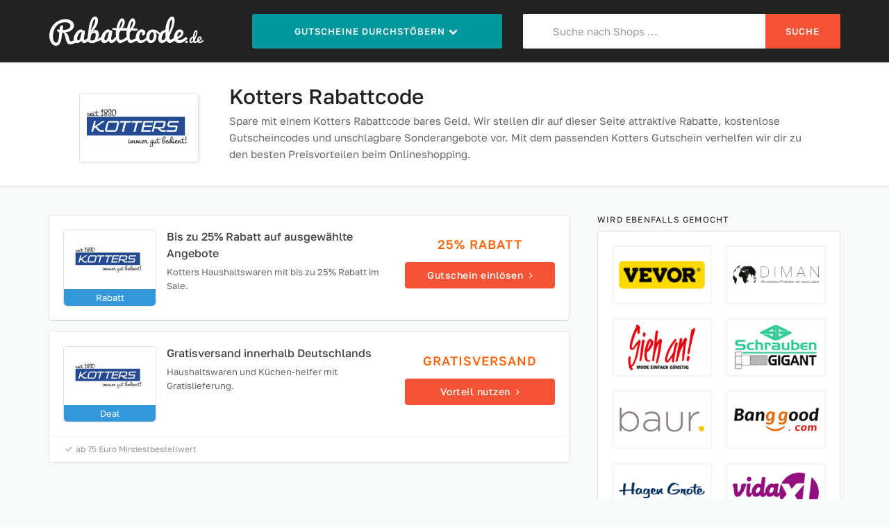

--- FILE ---
content_type: text/html; charset=UTF-8
request_url: https://www.rabattcode.de/kotters-gutschein/
body_size: 4556
content:
<!DOCTYPE html>
<html lang="de">
<head>
	<meta charset="UTF-8">
	<meta name="viewport" content="width=device-width, initial-scale=1">
	<title>Kotters Rabattcode » 25% Gutschein</title>
	<meta name="description" content="Kotters Rabattcode ♥ Gutschein für 25% Rabatt ♥ Aktuelle Gutscheincodes, Rabattcodes und Kotters Gutscheine ♥ Rabatte sind unsere Leidenschaft!">
	<link rel="canonical" href="https://www.rabattcode.de/kotters-gutschein/">    <meta name="robots" content="index, follow">
	    <meta itemprop="image" content="https://www.rabattcode.de/img/logo/kotters.png">
	<meta property="og:type" content="website">
	<meta property="og:site_name" content="Rabattcode.de">
	<meta property="og:image" content="https://www.rabattcode.de/img/logo/kotters.png">
    <meta property="og:title" content="Kotters Rabattcode » 25% Gutschein">
	<meta property="og:description" content="Kotters Rabattcode ♥ Gutschein für 25% Rabatt ♥ Aktuelle Gutscheincodes, Rabattcodes und Kotters Gutscheine ♥ Rabatte sind unsere Leidenschaft!">
		<link rel="stylesheet" href="/min/g=css&231028">
	<link rel="icon" type="image/png" href="/img/icons/16x16.png" sizes="16x16">
	<link rel="icon" type="image/png" href="/img/icons/32x32.png" sizes="32x32">
	<link rel="icon" type="image/png" href="/img/icons/96x96.png" sizes="96x96">
	<link rel="icon" type="image/png" href="/img/icons/192x192.png" sizes="192x192">
	<link rel="apple-touch-icon" href="/img/icons/apple-touch-icon.png" sizes="180x180">
	<link rel="shortcut icon" type="image/x-icon" href="/favicon.ico">
</head>
<body itemscope itemtype="https://schema.org/WebPage">
<header>
	<div class="site-header">
		<div class="container">
			<div class="row">
				<div class="col-xs-12 col-sm-5 col-md-3 logo">
					<a href="/">
						<img src="/img/logo.png" alt="Rabattcode.de" width="225" height="50">
					</a>
				</div>

				<div class="col-xs-12 col-sm-7 col-md-4">
					<ul class="menu">
						<li class="btn menu-browse">Gutscheine durchstöbern <i class="fa fa-chevron-down fa-fw"></i>
							<ul>
								<li><a href="/top-gutscheine/"><i class="fa fa-bar-chart"></i> Top Gutscheine</a></li>
								<li><a href="/neue-gutscheine/"><i class="fa fa-bullhorn"></i> Neue Gutscheine</a></li>
								<li><a href="/gutscheine-a-bis-z/"><i class="fa fa-list"></i> Alle Shops von A-Z</a></li>
								<li><a href="/kategorien/"><i class="fa fa-book"></i> In Kategorien stöbern</a></li>
							</ul>
						</li>
					</ul>
				</div>

				<div class="col-xs-12 col-md-5 hidden-xs">
					<form id="header-search" method="post">
						<div class="input-group">
							<i class="fa fa-search"></i>
							<input class="form-control" id="voucher-search" placeholder="Suche nach Shops ..." type="text" name="suchbegriff" autocomplete="off">
							<span class="input-group-btn">
									<button class="btn btn-header" type="submit">Suche</button>
							</span>

						</div>
					</form>
				</div>
			</div>
		</div>
	</div>
</header>


<script type="application/ld+json">
	{
		"@context": "https://schema.org",
		"@type": "Store",
		"name": "Kotters",
		"url": "https://www.rabattcode.de/kotters-gutschein/",
		"image": "https://www.rabattcode.de/img/logo/kotters.png" 	}

</script>

<div class="site-content pt0" id="merchantinfo" data-merchantid="6940">
    <section class="page-content single-store-header content-header">
        <div class="container">
                <div class="content-inner">
                    <div class="inner-content clearfix">
                        <div class="header-thumb">
                            <div class="header-store-thumb"><img src="/img/logo/kotters.png" fetchpriority="high" alt="Kotters Rabattcode"></div>
                        </div>
                        <div class="header-content merchant-content">
                            <h1 itemprop="name">Kotters Rabattcode</h1>
                            <p>Spare mit einem Kotters Rabattcode bares Geld. Wir stellen dir auf dieser Seite attraktive Rabatte, kostenlose Gutscheincodes und unschlagbare Sonderangebote vor. Mit dem passenden Kotters Gutschein verhelfen wir dir zu den besten Preisvorteilen beim Onlineshopping.</p>
                        </div>
                    </div>
                </div>
        </div>
    </section>
</div>

<div class="container">
    <div class="row">
        <div class="col-md-8">
            <div class="content-area">
                <div class="store-listings" data-page="Merchant | Kotters">
					<div class="voucher-item" data-id="50260" data-click="gutschein-50260/">
    <div class="row">
        <div class="col-xs-12 col-sm-8">
            <div class="row">
            <div class="col-xs-4 col-sm-4">
            <div class="store-thumb">
                <img src="/img/logo/kotters.png" width="170" height="98"
                     alt="Kotters Rabattcode">
                <div class="type-blue">Rabatt</div>
            </div>
            </div>
            <div class="col-xs-8 col-sm-8 latest-coupon">
                <h3 class="coupon-title">Bis zu 25% Rabatt auf ausgewählte Angebote</h3>
                <div class="coupon-des">Kotters Haushaltswaren mit bis zu 25% Rabatt im Sale.</div>
            </div>
            </div>
        </div>
        <div class="col-xs-12 col-sm-4 coupon-detail">
            <p class="hidden-xs">25% Rabatt</p>
            <div class="coupon-button">Gutschein einlösen <i class="fa fa-angle-right"></i></div>
        </div>
        <div class="col-xs-12">
            <div class="voucher-footer empty">
                            </div>
        </div>
    </div>
    </div><div class="voucher-item" data-id="50261" data-click="gutschein-50261/">
    <div class="row">
        <div class="col-xs-12 col-sm-8">
            <div class="row">
            <div class="col-xs-4 col-sm-4">
            <div class="store-thumb">
                <img src="/img/logo/kotters.png" width="170" height="98"
                     alt="Kotters Rabattcode">
                <div class="type-blue">Deal</div>
            </div>
            </div>
            <div class="col-xs-8 col-sm-8 latest-coupon">
                <h3 class="coupon-title">Gratisversand innerhalb Deutschlands</h3>
                <div class="coupon-des">Haushaltswaren und Küchen-helfer mit Gratislieferung.</div>
            </div>
            </div>
        </div>
        <div class="col-xs-12 col-sm-4 coupon-detail">
            <p class="hidden-xs">Gratisversand</p>
            <div class="coupon-button">Vorteil nutzen <i class="fa fa-angle-right"></i></div>
        </div>
        <div class="col-xs-12">
            <div class="voucher-footer">
                                <ul class="clearfix">
					<li><span><i class="fa fa-check fa-fw"></i> ab 75 Euro Mindestbestellwert</span></li>                </ul>
                    </div>
        </div>
    </div>
    </div>

                    <h2 class="section-heading coupon-status-heading">Diese Gutscheine sind einen Blick wert</h2><div class="voucher-item" data-id="65520" data-click="gutschein-65520/">
    <div class="row">
        <div class="col-xs-12 col-sm-8">
            <div class="row">
            <div class="col-xs-4 col-sm-4">
            <div class="store-thumb">
                <img src="/img/logo/manomano.png" width="170" height="98"
                     alt="ManoMano Rabattcode">
                <div class="type-orange">Rabattcode</div>
            </div>
            </div>
            <div class="col-xs-8 col-sm-8 latest-coupon">
                <h3 class="coupon-title">Gutschein für 200 Euro Rabatt  für Businesskunden </h3>
                <div class="coupon-des">Gutschein für 200 Euro Rabatt auf Alles bei ManoMano.</div>
            </div>
            </div>
        </div>
        <div class="col-xs-12 col-sm-4 coupon-detail">
            <p class="hidden-xs">200 &euro; Gutschein</p>
            <div class="coupon-button">Gutschein einlösen <i class="fa fa-angle-right"></i></div>
        </div>
        <div class="col-xs-12">
            <div class="voucher-footer">
                                <ul class="clearfix">
					<li><span><i class="fa fa-angle-right fa-fw"></i> <a href="/manomano-gutschein/">ManoMano Gutscheine</a></span></li>                    <li>
                        <span><i class="fa fa-clock-o fa-fw"></i> Gültig bis 30.11.2025</span>
                    </li>
            <li><span><i class="fa fa-check fa-fw"></i> ab 2500 Euro Mindestbestellwert</span></li>                </ul>
                    </div>
        </div>
    </div>
    </div><div class="voucher-item" data-id="62050" data-click="gutschein-62050/">
    <div class="row">
        <div class="col-xs-12 col-sm-8">
            <div class="row">
            <div class="col-xs-4 col-sm-4">
            <div class="store-thumb">
                <img src="/img/logo/galaxus.png" width="170" height="98"
                     alt="Galaxus Rabattcode">
                <div class="type-blue">Deal</div>
            </div>
            </div>
            <div class="col-xs-8 col-sm-8 latest-coupon">
                <h3 class="coupon-title">Gutschein für 10 Euro Rabatt</h3>
                <div class="coupon-des">Technik, Haushalt, Büro und mehr. 10 Euro Rabatt auf Alles.</div>
            </div>
            </div>
        </div>
        <div class="col-xs-12 col-sm-4 coupon-detail">
            <p class="hidden-xs">10 &euro; Gutschein</p>
            <div class="coupon-button">Gutschein einlösen <i class="fa fa-angle-right"></i></div>
        </div>
        <div class="col-xs-12">
            <div class="voucher-footer">
                                <ul class="clearfix">
					<li><span><i class="fa fa-angle-right fa-fw"></i> <a href="/galaxus-gutschein/">Galaxus Gutscheine</a></span></li>                </ul>
                    </div>
        </div>
    </div>
    </div><div class="voucher-item" data-id="60332" data-click="gutschein-60332/">
    <div class="row">
        <div class="col-xs-12 col-sm-8">
            <div class="row">
            <div class="col-xs-4 col-sm-4">
            <div class="store-thumb">
                <img src="/img/logo/voghion.png" width="170" height="98"
                     alt="Voghion Rabattcode">
                <div class="type-orange">Rabattcode</div>
            </div>
            </div>
            <div class="col-xs-8 col-sm-8 latest-coupon">
                <h3 class="coupon-title">Gutschein für 13% Rabatt</h3>
                <div class="coupon-des">Gutschein für 13% Rabatt auf Millionen von Produkten.</div>
            </div>
            </div>
        </div>
        <div class="col-xs-12 col-sm-4 coupon-detail">
            <p class="hidden-xs">13% Gutschein</p>
            <div class="coupon-button">Gutschein einlösen <i class="fa fa-angle-right"></i></div>
        </div>
        <div class="col-xs-12">
            <div class="voucher-footer">
                                <ul class="clearfix">
					<li><span><i class="fa fa-angle-right fa-fw"></i> <a href="/voghion-gutschein/">Voghion Gutscheine</a></span></li>                </ul>
                    </div>
        </div>
    </div>
    </div><div class="voucher-item" data-id="67087" data-click="gutschein-67087/">
    <div class="row">
        <div class="col-xs-12 col-sm-8">
            <div class="row">
            <div class="col-xs-4 col-sm-4">
            <div class="store-thumb">
                <img src="/img/logo/atalanda.png" width="170" height="98"
                     alt="atalanda Rabattcode">
                <div class="type-blue">Rabatt</div>
            </div>
            </div>
            <div class="col-xs-8 col-sm-8 latest-coupon">
                <h3 class="coupon-title">Bis zu 50% Rabatt auf Angebote im Sale</h3>
                <div class="coupon-des">Bis zu 50% Rabatt auf Deals aus allen Sortimenten.</div>
            </div>
            </div>
        </div>
        <div class="col-xs-12 col-sm-4 coupon-detail">
            <p class="hidden-xs">50% Rabatt</p>
            <div class="coupon-button">Gutschein einlösen <i class="fa fa-angle-right"></i></div>
        </div>
        <div class="col-xs-12">
            <div class="voucher-footer">
                                <ul class="clearfix">
					<li><span><i class="fa fa-angle-right fa-fw"></i> <a href="/atalanda-gutschein/">atalanda Gutscheine</a></span></li>                </ul>
                    </div>
        </div>
    </div>
    </div><div class="voucher-item" data-id="37756" data-click="gutschein-37756/">
    <div class="row">
        <div class="col-xs-12 col-sm-8">
            <div class="row">
            <div class="col-xs-4 col-sm-4">
            <div class="store-thumb">
                <img src="/img/logo/toom.png" width="170" height="98"
                     alt="toom Rabattcode">
                <div class="type-blue">Rabatt</div>
            </div>
            </div>
            <div class="col-xs-8 col-sm-8 latest-coupon">
                <h3 class="coupon-title">Gutschein für 10% Rabatt</h3>
                <div class="coupon-des">Gutschein für 10% Rabatt im toom Onlineshop einlösen.</div>
            </div>
            </div>
        </div>
        <div class="col-xs-12 col-sm-4 coupon-detail">
            <p class="hidden-xs">10% Rabatt</p>
            <div class="coupon-button">Gutschein einlösen <i class="fa fa-angle-right"></i></div>
        </div>
        <div class="col-xs-12">
            <div class="voucher-footer">
                                <ul class="clearfix">
					<li><span><i class="fa fa-angle-right fa-fw"></i> <a href="/toom-gutschein/">toom Gutscheine</a></span></li>                </ul>
                    </div>
        </div>
    </div>
    </div><div class="voucher-item" data-id="63942" data-click="gutschein-63942/">
    <div class="row">
        <div class="col-xs-12 col-sm-8">
            <div class="row">
            <div class="col-xs-4 col-sm-4">
            <div class="store-thumb">
                <img src="/img/logo/hygi.png" width="170" height="98"
                     alt="hygi Rabattcode">
                <div class="type-blue">Rabatt</div>
            </div>
            </div>
            <div class="col-xs-8 col-sm-8 latest-coupon">
                <h3 class="coupon-title">Gutschein für 15% Rabatt auf Alles</h3>
                <div class="coupon-des">Reinigungsmittel, Hygiene und mehr mit 15% Rabattcode.</div>
            </div>
            </div>
        </div>
        <div class="col-xs-12 col-sm-4 coupon-detail">
            <p class="hidden-xs">15% Rabatt</p>
            <div class="coupon-button">Gutschein einlösen <i class="fa fa-angle-right"></i></div>
        </div>
        <div class="col-xs-12">
            <div class="voucher-footer">
                                <ul class="clearfix">
					<li><span><i class="fa fa-angle-right fa-fw"></i> <a href="/hygi-gutschein/">hygi Gutscheine</a></span></li>                </ul>
                    </div>
        </div>
    </div>
    </div><div class="voucher-item" data-id="11896" data-click="gutschein-11896/">
    <div class="row">
        <div class="col-xs-12 col-sm-8">
            <div class="row">
            <div class="col-xs-4 col-sm-4">
            <div class="store-thumb">
                <img src="/img/logo/tchibo.png" width="170" height="98"
                     alt="Tchibo Rabattcode">
                <div class="type-blue">Rabatt</div>
            </div>
            </div>
            <div class="col-xs-8 col-sm-8 latest-coupon">
                <h3 class="coupon-title">Gutschein für 10% Rabatt</h3>
                <div class="coupon-des">Gutschein für 10% Rabatt. Jede Woche eine neue Welt.</div>
            </div>
            </div>
        </div>
        <div class="col-xs-12 col-sm-4 coupon-detail">
            <p class="hidden-xs">10% Rabatt</p>
            <div class="coupon-button">Gutschein einlösen <i class="fa fa-angle-right"></i></div>
        </div>
        <div class="col-xs-12">
            <div class="voucher-footer">
                                <ul class="clearfix">
					<li><span><i class="fa fa-angle-right fa-fw"></i> <a href="/tchibo-gutschein/">Tchibo Gutscheine</a></span></li>                </ul>
                    </div>
        </div>
    </div>
    </div><div class="voucher-item" data-id="67257" data-click="gutschein-67257/">
    <div class="row">
        <div class="col-xs-12 col-sm-8">
            <div class="row">
            <div class="col-xs-4 col-sm-4">
            <div class="store-thumb">
                <img src="/img/logo/selfio.png" width="170" height="98"
                     alt="Selfio Rabattcode">
                <div class="type-blue">Deal</div>
            </div>
            </div>
            <div class="col-xs-8 col-sm-8 latest-coupon">
                <h3 class="coupon-title">Gutschein für 10 Euro Rabatt</h3>
                <div class="coupon-des">Gutscheincode für 10 Euro Rabatt auf Alles für Heimwerker.</div>
            </div>
            </div>
        </div>
        <div class="col-xs-12 col-sm-4 coupon-detail">
            <p class="hidden-xs">10 &euro; Gutschein</p>
            <div class="coupon-button">Gutschein einlösen <i class="fa fa-angle-right"></i></div>
        </div>
        <div class="col-xs-12">
            <div class="voucher-footer">
                                <ul class="clearfix">
					<li><span><i class="fa fa-angle-right fa-fw"></i> <a href="/selfio-gutschein/">Selfio Gutscheine</a></span></li>                </ul>
                    </div>
        </div>
    </div>
    </div>                </div>
            </div>
        </div>

        <div class="widget-area col-md-4">
            
            <aside class="widget widget_popular_stores">
                <h4 class="widget-title">Wird ebenfalls gemocht</h4>

                <div class="widget-content shadow-box">
                    <div class="row">
	                                                <div class="col-xs-6 col-sm-3 col-md-6">
                                <div class="store-thumb">
                                    <a href="/vevor-gutschein/">
                                        <img src="/img/logo/vevor.png" width="170" height="98"
                                             alt="VEVOR Rabattcode">
                                    </a>
                                </div>
                            </div>
				                                    <div class="col-xs-6 col-sm-3 col-md-6">
                                <div class="store-thumb">
                                    <a href="/diman-gutschein/">
                                        <img src="/img/logo/diman.png" width="170" height="98"
                                             alt="Diman Rabattcode">
                                    </a>
                                </div>
                            </div>
				                                    <div class="col-xs-6 col-sm-3 col-md-6">
                                <div class="store-thumb">
                                    <a href="/sieh-an-gutschein/">
                                        <img src="/img/logo/sieh-an.png" width="170" height="98"
                                             alt="Sieh An Rabattcode">
                                    </a>
                                </div>
                            </div>
				                                    <div class="col-xs-6 col-sm-3 col-md-6">
                                <div class="store-thumb">
                                    <a href="/schraubengigant-gutschein/">
                                        <img src="/img/logo/schraubengigant.png" width="170" height="98"
                                             alt="SchraubenGigant Rabattcode">
                                    </a>
                                </div>
                            </div>
				                                    <div class="col-xs-6 col-sm-3 col-md-6">
                                <div class="store-thumb">
                                    <a href="/baur-gutschein/">
                                        <img src="/img/logo/baur.png" width="170" height="98"
                                             alt="BAUR Rabattcode">
                                    </a>
                                </div>
                            </div>
				                                    <div class="col-xs-6 col-sm-3 col-md-6">
                                <div class="store-thumb">
                                    <a href="/banggood-gutschein/">
                                        <img src="/img/logo/banggood.png" width="170" height="98"
                                             alt="Banggood Rabattcode">
                                    </a>
                                </div>
                            </div>
				                                    <div class="col-xs-6 col-sm-3 col-md-6">
                                <div class="store-thumb">
                                    <a href="/hagen-grote-gutschein/">
                                        <img src="/img/logo/hagen-grote.png" width="170" height="98"
                                             alt="Hagen Grote Rabattcode">
                                    </a>
                                </div>
                            </div>
				                                    <div class="col-xs-6 col-sm-3 col-md-6">
                                <div class="store-thumb">
                                    <a href="/vidaxl-gutschein/">
                                        <img src="/img/logo/vidaxl.png" width="170" height="98"
                                             alt="vidaXL Rabattcode">
                                    </a>
                                </div>
                            </div>
				                                    <div class="col-xs-6 col-sm-3 col-md-6">
                                <div class="store-thumb">
                                    <a href="/mediashop-gutschein/">
                                        <img src="/img/logo/mediashop.png" width="170" height="98"
                                             alt="Mediashop Rabattcode">
                                    </a>
                                </div>
                            </div>
				                                    <div class="col-xs-6 col-sm-3 col-md-6">
                                <div class="store-thumb">
                                    <a href="/memolife-gutschein/">
                                        <img src="/img/logo/memolife.png" width="170" height="98"
                                             alt="memolife Rabattcode">
                                    </a>
                                </div>
                            </div>
				                            </div>
                </div>
            </aside>

            <aside class="widget widget_tags">
                <h4 class="widget-title">Ähnliche Shops</h4>

                <div class="widget-content shadow-box">
				                                    <a href="/onbest-gutschein/">
                                ONBEST Shop                            </a>
				                                    <a href="/ecd-germany-gutschein/">
                                ECD Germany                            </a>
				                                    <a href="/costway-gutschein/">
                                Costway                            </a>
				                                    <a href="/raiffeisenbaumarkt24-gutschein/">
                                Raiffeisen Baumarkt24                            </a>
				                                    <a href="/zavvi-gutschein/">
                                Zavvi                            </a>
				                                    <a href="/restposten-de-gutschein/">
                                restposten.de                            </a>
				                                    <a href="/contor-design-gutschein/">
                                Contor Design                            </a>
				                                    <a href="/1-2-3-tv-gutschein/">
                                123.live                            </a>
				                                    <a href="/bleywaren-gutschein/">
                                Bleywaren                            </a>
				                                    <a href="/posten-boerse-gutschein/">
                                Posten-Börse                            </a>
				                                    <a href="/jawoll-gutschein/">
                                Jawoll                            </a>
				                                    <a href="/paul-schrader-gutschein/">
                                Paul Schrader                            </a>
				                                    </div>

            </aside>

        </div>
    </div>

</div>

    <section class="page-content single-store-header content-footer mt50">
        <div class="container">
        <div class="content-inner">
            <div class="inner-content clearfix">
                <div class="header-thumb">
                    <div class="header-store-thumb">
                        <img src="/img/logo/kotters.png" width="170" height="98"
                             alt="Kotters Rabattcode">
                    </div>
                    <div class="ratingBox"><span class="star-rate"><span
                                    style="width: 0px"></span></span></div>
					
                </div>
                <div class="header-content merchant-content">
                    <h2 class="merchant-bottom">Kotters Rabattcode und Gutscheine</h2>

                    <p>Du möchtest bei Kotters nicht mehr zahlen als notwendig? Dann bist du hier genau richtig. Denn die meisten Shops gewähren regelmäßig Nachlässe auf ihre Produkte - auf die man beim Einkauf aber eher zufällig stößt. Wir geben dir eine tägliche Übersicht über die neuesten Kotters Gutscheine, mit deren Hilfe du so richtig Geld sparen kannst. Wenn du den passenden Rabatt oder einen interessanten Rabattcode für Kotters gefunden hast, kannst du das Angebot sofort anklicken. Du wirst dann auf die Seite des Anbieters weitergeleitet oder bekommst den Code angezeigt. </p><p> Unsere Gutscheinseite für Rabattcodes bündelt Sonderangebote, Deals und Aktionen beliebter Online-Händler und Marken. In unserer Kategorie <a href="https://www.rabattcode.de/versandhaeuser-gutscheine/">Versandhäuser</a> findest du viele weitere Anbieter mit einem vergleichbaren Angebot und einzigartigen Rabatten. Nehme Gutscheine wie eine kostenlose Lieferung oder einen prozentualen Rabatt in Anspruch und hole mit einem Gutscheincode das maximale Sparpotential bei deiner Kotters Bestellung heraus. Mache uns zu deinem perfekten Shoppingbegleiter!</p>

	                
					
                </div>
            </div>
        </div>
        </div>
    </section>

<footer class="site-footer">
	<div class="container">
		<div class="row">
			<div class="col-md-4">
				<aside class="widget">
					<div class="widget_content">
						<h4>Rabattcode.de</h4>
						<p>Mit Rabattcode.de sparst du beim Online-Shopping. Bei uns findest du aktuelle
							Gutscheine mit Rabattcode für tausende Online-Shops. Sichere dir hohe Rabatte
							bei deinem Einkauf im Netz.</p>
					</div>
				</aside>
			</div>
			<div class="col-md-4">
				<aside class="widget">
					<div class="widget_content">
						<h4>Mehr zum Thema Gutscheine</h4>
						<p>Immer auf der Suche nach den aktuellsten Gutscheinen, Rabattcodes, Gutscheincodes und
							Rabatten? Dann schaue am Besten täglich bei uns vorbei - unser Angebot ist für dich immer gratis!</p>
					</div>
				</aside>
			</div>
			<div class="col-md-4">
				<aside class="widget widget_nav_menu">
					<h4>Erfahrungen</h4>
					<div class="widget_content">
						<ul>
							<li><a href="/gutscheine-einloesen/">Gutschein einlösen</a></li>
							<li><a href="/datenschutz/">Datenschutz</a></li>
							<li><a href="/kontakt/">Kontakt</a></li>
							<li><a href="/impressum/">Impressum</a></li>
						</ul>
					</div>
				</aside>
			</div>
		</div>
		<div class="footer-copy">
			<p class="pinline hidden-xs">&copy; 2025 &nbsp; &nbsp; ♥</p><ol class="breadcrumb" itemtype="https://schema.org/BreadcrumbList" itemscope>
                    <li itemprop="itemListElement" itemscope itemtype="https://schema.org/ListItem">
						<a itemprop="item" href="https://www.rabattcode.de">
							<span itemprop="name">Rabattcode.de</span>
						</a><meta itemprop="position" content="1" /></li>
				<li itemprop="itemListElement" itemscope itemtype="https://schema.org/ListItem">
						<span class="fa fa-angle-right fa-fw"></span>
						<a itemprop="item" href="https://www.rabattcode.de/versandhaeuser-gutscheine/">
							<span itemprop="name">Versandhäuser</span>
                </a><meta itemprop="position" content="2" /></li>
				<li itemprop="itemListElement" itemscope itemtype="https://schema.org/ListItem">
						<span class="fa fa-angle-right fa-fw"></span>
						<a itemprop="item" href="https://www.rabattcode.de/kotters-gutschein/">
							<span itemprop="name">Kotters Gutschein</span>
                </a><meta itemprop="position" content="3" /></li></ol>		</div>
	</div>
</footer>


<script src="/min/g=js&231028" async></script>

</body>
</html>

--- FILE ---
content_type: text/css; charset=utf-8
request_url: https://www.rabattcode.de/min/g=css&231028
body_size: 7890
content:
@font-face{font-display:swap;font-family:'Golos Text';font-style:normal;font-weight:400;src:url('/assets/fonts/golos-text-v3-latin-regular.eot');src:url('/assets/fonts/golos-text-v3-latin-regular.eot?#iefix') format('embedded-opentype'), url('/assets/fonts/golos-text-v3-latin-regular.woff2') format('woff2'), url('/assets/fonts/golos-text-v3-latin-regular.woff') format('woff'), url('/assets/fonts/golos-text-v3-latin-regular.ttf') format('truetype'), url('/assets/fonts/golos-text-v3-latin-regular.svg#GolosText') format('svg')}@font-face{font-display:swap;font-family:'Golos Text';font-style:normal;font-weight:500;src:url('/assets/fonts/golos-text-v3-latin-500.eot');src:url('/assets/fonts/golos-text-v3-latin-500.eot?#iefix') format('embedded-opentype'), url('/assets/fonts/golos-text-v3-latin-500.woff2') format('woff2'), url('/assets/fonts/golos-text-v3-latin-500.woff') format('woff'), url('/assets/fonts/golos-text-v3-latin-500.ttf') format('truetype'), url('/assets/fonts/golos-text-v3-latin-500.svg#GolosText') format('svg')}article,aside,details,figure,footer,header,main,menu,nav,section,summary{display:block}[hidden],template{display:none}a{background-color:transparent}a:active,a:hover{outline:0}b,strong{font-weight:bold}img{border:0;vertical-align:middle}svg:not(:root){overflow:hidden}figure{margin:1em
40px}hr{-webkit-box-sizing:content-box;-moz-box-sizing:content-box;box-sizing:content-box;height:0}pre{overflow:auto}code,kbd,pre,samp{font-family:monospace,monospace;font-size:1em}button,input,select,textarea{color:inherit;font:inherit;margin:0}button{overflow:visible}button,select{text-transform:none}button, html input[type="button"],input[type="reset"],input[type="submit"]{-webkit-appearance:button;cursor:pointer}button[disabled], html input[disabled]{cursor:default}button::-moz-focus-inner,input::-moz-focus-inner{border:0;padding:0}input{line-height:normal}input[type="checkbox"],input[type="radio"]{-webkit-box-sizing:border-box;-moz-box-sizing:border-box;box-sizing:border-box;padding:0}input[type="number"]::-webkit-inner-spin-button,input[type="number"]::-webkit-outer-spin-button{height:auto}textarea{overflow:auto}table{border-collapse:collapse;border-spacing:0}td,th{padding:0}*{-webkit-box-sizing:border-box;-moz-box-sizing:border-box;box-sizing:border-box}*:before,*:after{-webkit-box-sizing:border-box;-moz-box-sizing:border-box;box-sizing:border-box}html{font-size:10px;-webkit-tap-highlight-color:rgba(0,0,0,0)}input,button,select,textarea{font-family:inherit;font-size:inherit;line-height:inherit}a{color:#337ab7;text-decoration:none}figure{margin:0}hr{margin-top:20px;margin-bottom:20px;border:0;border-top:1px solid #eee}[role="button"]{cursor:pointer}h1,h2,h3,h4,h5,h6,.h1,.h2,.h3,.h4,.h5,.h6{font-family:inherit;font-weight:500;line-height:1.1;color:inherit}h1,.h1,h2,.h2,h3,.h3{margin-top:20px;margin-bottom:10px}h4,.h4,h5,.h5,h6,.h6{margin-top:10px;margin-bottom:10px}h1,.h1{font-size:36px}h2,.h2{font-size:30px}h3,.h3{font-size:24px}h4,.h4{font-size:18px}h5,.h5{font-size:14px}h6,.h6{font-size:12px}p{margin:0
0 10px}mark,.mark{background-color:#fcf8e3;padding: .2em}.text-left{text-align:left}.text-center{text-align:center}.page-header{padding-bottom:9px;margin:40px
0 20px}ul,ol{margin-top:0;margin-bottom:10px}ul ul, ol ul, ul ol, ol
ol{margin-bottom:0}.container{margin-right:auto;margin-left:auto;padding-left:15px;padding-right:15px}@media (min-width: 768px){.container{width:750px}}@media (min-width: 992px){.container{width:970px}}@media (min-width: 1200px){.container{width:1170px}}.row{margin-left:-15px;margin-right:-15px}.col-xs-1,.col-sm-1,.col-md-1,.col-lg-1,.col-xs-2,.col-sm-2,.col-md-2,.col-lg-2,.col-xs-3,.col-sm-3,.col-md-3,.col-lg-3,.col-xs-4,.col-sm-4,.col-md-4,.col-lg-4,.col-xs-5,.col-sm-5,.col-md-5,.col-lg-5,.col-xs-6,.col-sm-6,.col-md-6,.col-lg-6,.col-xs-7,.col-sm-7,.col-md-7,.col-lg-7,.col-xs-8,.col-sm-8,.col-md-8,.col-lg-8,.col-xs-9,.col-sm-9,.col-md-9,.col-lg-9,.col-xs-10,.col-sm-10,.col-md-10,.col-lg-10,.col-xs-11,.col-sm-11,.col-md-11,.col-lg-11,.col-xs-12,.col-sm-12,.col-md-12,.col-lg-12{position:relative;min-height:1px;padding-left:15px;padding-right:15px}.col-xs-1,.col-xs-2,.col-xs-3,.col-xs-4,.col-xs-5,.col-xs-6,.col-xs-7,.col-xs-8,.col-xs-9,.col-xs-10,.col-xs-11,.col-xs-12{float:left}.col-xs-12{width:100%}.col-xs-11{width:91.66666667%}.col-xs-10{width:83.33333333%}.col-xs-9{width:75%}.col-xs-8{width:66.66666667%}.col-xs-7{width:58.33333333%}.col-xs-6{width:50%}.col-xs-5{width:41.66666667%}.col-xs-4{width:33.33333333%}.col-xs-3{width:25%}.col-xs-2{width:16.66666667%}.col-xs-1{width:8.33333333%}@media (min-width: 768px){.col-sm-1,.col-sm-2,.col-sm-3,.col-sm-4,.col-sm-5,.col-sm-6,.col-sm-7,.col-sm-8,.col-sm-9,.col-sm-10,.col-sm-11,.col-sm-12{float:left}.col-sm-12{width:100%}.col-sm-11{width:91.66666667%}.col-sm-10{width:83.33333333%}.col-sm-9{width:75%}.col-sm-8{width:66.66666667%}.col-sm-7{width:58.33333333%}.col-sm-6{width:50%}.col-sm-5{width:41.66666667%}.col-sm-4{width:33.33333333%}.col-sm-3{width:25%}.col-sm-2{width:16.66666667%}.col-sm-1{width:8.33333333%}}@media (min-width: 992px){.col-md-1,.col-md-2,.col-md-3,.col-md-4,.col-md-5,.col-md-6,.col-md-7,.col-md-8,.col-md-9,.col-md-10,.col-md-11,.col-md-12{float:left}.col-md-12{width:100%}.col-md-11{width:91.66666667%}.col-md-10{width:83.33333333%}.col-md-9{width:75%}.col-md-8{width:66.66666667%}.col-md-7{width:58.33333333%}.col-md-6{width:50%}.col-md-5{width:41.66666667%}.col-md-4{width:33.33333333%}.col-md-3{width:25%}.col-md-2{width:16.66666667%}.col-md-1{width:8.33333333%}}@media (min-width: 1200px){.col-lg-1,.col-lg-2,.col-lg-3,.col-lg-4,.col-lg-5,.col-lg-6,.col-lg-7,.col-lg-8,.col-lg-9,.col-lg-10,.col-lg-11,.col-lg-12{float:left}.col-lg-12{width:100%}.col-lg-11{width:91.66666667%}.col-lg-10{width:83.33333333%}.col-lg-9{width:75%}.col-lg-8{width:66.66666667%}.col-lg-7{width:58.33333333%}.col-lg-6{width:50%}.col-lg-5{width:41.66666667%}.col-lg-4{width:33.33333333%}.col-lg-3{width:25%}.col-lg-2{width:16.66666667%}.col-lg-1{width:8.33333333%}}input[type="radio"],input[type="checkbox"]{margin:4px
0 0;line-height:normal}select[multiple],select[size]{height:auto}input[type="radio"]:focus,input[type="checkbox"]:focus{outline:thin dotted;outline:5px
auto -webkit-focus-ring-color;outline-offset:-2px}.form-control{display:block;width:100%;height:34px;padding:6px
12px;font-size:14px;line-height:1.42857143;color:#555;background-color:#fff;background-image:none;border:1px
solid #ccc;border-radius:4px;box-shadow:inset 0 1px 1px rgba(0, 0, 0, 0.075);transition:border-color ease-in-out .15s, box-shadow ease-in-out .15s}.form-control:focus{border-color:#66afe9;outline:0;box-shadow:inset 0 1px 1px rgba(0, 0, 0, .075), 0 0 8px rgba(102,175,233,0.6)}.form-control::-moz-placeholder{color:#999;opacity:1}.form-control:-ms-input-placeholder{color:#999}.form-control::-webkit-input-placeholder{color:#999}.form-control::-ms-expand{border:0;background-color:transparent}.form-control[disabled],.form-control[readonly]{background-color:#eee;opacity:1}.form-control[disabled]{cursor:not-allowed}textarea.form-control{height:auto}@media screen and (-webkit-min-device-pixel-ratio: 0){input[type="date"].form-control,input[type="time"].form-control,input[type="datetime-local"].form-control,input[type="month"].form-control{line-height:34px}}.form-group{margin-bottom:15px}.radio,.checkbox{position:relative;display:block;margin-top:10px;margin-bottom:10px}.radio input[type="radio"], .checkbox input[type="checkbox"]{position:absolute;margin-left:-20px;margin-top:4px \9}.btn{display:inline-block;margin-bottom:0;font-weight:normal;text-align:center;vertical-align:middle;-ms-touch-action:manipulation;touch-action:manipulation;cursor:pointer;background-image:none;border:1px
solid transparent;white-space:nowrap;padding:6px
12px;font-size:14px;line-height:1.42857143;border-radius:4px;-webkit-user-select:none;-moz-user-select:none;-ms-user-select:none;user-select:none}.btn:focus,.btn:active:focus,.btn.active:focus,.btn.focus,.btn:active.focus,.btn.active.focus{outline:thin dotted;outline:5px
auto -webkit-focus-ring-color;outline-offset:-2px}.btn:hover,.btn:focus,.btn.focus{color:#333;text-decoration:none}.btn:active,.btn.active{outline:0;background-image:none;-webkit-box-shadow:inset 0 3px 5px rgba(0, 0, 0, 0.125);box-shadow:inset 0 3px 5px rgba(0,0,0,0.125)}.btn.disabled,.btn[disabled]{cursor:not-allowed;opacity: .65;filter:alpha(opacity=65);-webkit-box-shadow:none;box-shadow:none}a.btn.disabled{pointer-events:none}.btn-lg{padding:10px
16px;font-size:18px;line-height:1.3333333;border-radius:6px}.btn-sm{padding:5px
10px;font-size:12px;line-height:1.5;border-radius:3px}.btn-xs{padding:1px
5px;font-size:12px;line-height:1.5;border-radius:3px}.btn-block{display:block;width:100%}.btn-block+.btn-block{margin-top:5px}input[type="submit"].btn-block,input[type="reset"].btn-block,input[type="button"].btn-block{width:100%}.fade{opacity:0;transition:opacity .15s linear}.fade.in{opacity:1}.input-group{position:relative;display:table;border-collapse:separate}.input-group[class*="col-"]{float:none;padding-left:0;padding-right:0}.input-group .form-control{position:relative;z-index:2;float:left;width:100%;margin-bottom:0}.input-group .form-control:focus{z-index:3}.input-group-btn, .input-group .form-control{display:table-cell}.input-group-btn:not(:first-child):not(:last-child), .input-group .form-control:not(:first-child):not(:last-child){border-radius:0}.input-group-btn{width:1%;white-space:nowrap;vertical-align:middle}.input-group .form-control:first-child,.input-group-btn:first-child>.btn,.input-group-btn:first-child>.btn-group>.btn,.input-group-btn:first-child>.dropdown-toggle,.input-group-btn:last-child>.btn:not(:last-child):not(.dropdown-toggle),.input-group-btn:last-child>.btn-group:not(:last-child)>.btn{border-bottom-right-radius:0;border-top-right-radius:0}.input-group .form-control:last-child,.input-group-btn:last-child>.btn,.input-group-btn:last-child>.btn-group>.btn,.input-group-btn:last-child>.dropdown-toggle,.input-group-btn:first-child>.btn:not(:first-child),.input-group-btn:first-child>.btn-group:not(:first-child)>.btn{border-bottom-left-radius:0;border-top-left-radius:0}.input-group-btn{position:relative;font-size:0;white-space:nowrap}.input-group-btn>.btn{position:relative}.input-group-btn>.btn+.btn{margin-left:-1px}.input-group-btn>.btn:hover,.input-group-btn>.btn:focus,.input-group-btn>.btn:active{z-index:2}.input-group-btn:first-child>.btn,.input-group-btn:first-child>.btn-group{margin-right:-1px}.input-group-btn:last-child>.btn,.input-group-btn:last-child>.btn-group{z-index:2;margin-left:-1px}.modal-open{overflow:hidden}.modal{display:none;overflow:hidden;position:fixed;top:0;right:0;bottom:0;left:0;z-index:1050;-webkit-overflow-scrolling:touch;outline:0}.modal.fade .modal-dialog{-webkit-transform:translate(0, -25%);-ms-transform:translate(0, -25%);transform:translate(0, -25%);transition:transform 0.3s ease-out}.modal.in .modal-dialog{-webkit-transform:translate(0, 0);-ms-transform:translate(0, 0);transform:translate(0, 0)}.modal-open
.modal{overflow-x:hidden;overflow-y:auto}.modal-dialog{position:relative;width:auto;margin:10px}.modal-content{position:relative;background-color:#fff;border:1px
solid rgba(0, 0, 0, 0.2);border-radius:6px;box-shadow:0 3px 9px rgba(0,0,0,0.5);-webkit-background-clip:padding-box;background-clip:padding-box;outline:0}.modal-backdrop{position:fixed;top:0;right:0;bottom:0;left:0;z-index:1040;background-color:#000}.modal-backdrop.fade{opacity:0;filter:alpha(opacity=0)}.modal-backdrop.in{opacity: .5;filter:alpha(opacity=50)}.modal-header{padding:15px;border-bottom:1px solid #e5e5e5}.modal-header
.close{margin-top:-8px}.modal-title{margin:0;line-height:1.42857143}.modal-body{position:relative;padding:15px}.modal-footer{padding:15px;text-align:right;border-top:1px solid #e5e5e5}.modal-footer .btn+.btn{margin-left:5px;margin-bottom:0}.modal-footer .btn-group .btn+.btn{margin-left:-1px}.modal-footer .btn-block+.btn-block{margin-left:0}@media (min-width: 768px){.modal-dialog{width:600px;margin:30px
auto}.modal-content{box-shadow:0 5px 15px rgba(0, 0, 0, 0.5)}}@media (min-width: 992px){.modal-lg{width:900px}}.clearfix:before,.clearfix:after,.container:before,.container:after,.row:before,.row:after,.modal-header:before,.modal-header:after,.modal-footer:before,.modal-footer:after{content:" ";display:table}.clearfix:after,.container:after,.row:after,.modal-header:after,.modal-footer:after{clear:both}.hide{display:none !important}.show{display:block !important}.invisible{visibility:hidden}.hidden{display:none !important}.visible-lg{display:none !important}@media (min-width: 1200px){.visible-lg{display:block !important}}@media (max-width: 767px){.hidden-xs{display:none !important}}@media (min-width: 768px) and (max-width: 991px){.hidden-sm{display:none !important}}@media (min-width: 992px) and (max-width: 1199px){.hidden-md{display:none !important}}@media (min-width: 1200px){.hidden-lg{display:none !important}}@font-face{font-family:'RabattcodeDe';src:url('/assets/fonts/8e2306b7.eot');src:url('/assets/fonts/8e2306b7.eot?#iefix') format('embedded-opentype'),
url('/assets/fonts/8e2306b7.woff') format('woff'),
url('/assets/fonts/8e2306b7.ttf') format('truetype'),
url('/assets/fonts/8e2306b7.otf') format('opentype');font-weight:normal;font-style:normal;font-display:block}.fa{display:inline-block;font:normal normal normal 14px/1 'RabattcodeDe';font-size:inherit;text-rendering:auto;-webkit-font-smoothing:antialiased;-moz-osx-font-smoothing:grayscale}.fa-lg{font-size:1.33333333em;line-height:0.75em;vertical-align:-15%}.fa-2x{font-size:2em}.fa-3x{font-size:3em}.fa-4x{font-size:4em}.fa-5x{font-size:5em}.fa-fw{width:1.28571429em;text-align:center}.pull-right{float:right}.pull-left{float:left}.fa.pull-left{margin-right: .3em}.fa.pull-right{margin-left: .3em}.fa-stack{position:relative;display:inline-block;width:2em;height:2em;line-height:2em;vertical-align:middle}.fa-stack-1x,.fa-stack-2x{position:absolute;left:0;width:100%;text-align:center}.fa-stack-1x{line-height:inherit}.fa-stack-2x{font-size:2em}.fa-chevron-down:before{content:'\f000'}.fa-bar-chart:before{content:'\f001'}.fa-bullhorn:before{content:'\f002'}.fa-list:before{content:'\f003'}.fa-book:before{content:'\f004'}.fa-search:before{content:'\f005'}.fa-clock-o:before{content:'\f006'}.fa-check:before{content:'\f007'}.fa-circle-thin:before{content:'\f00a'}.fa-times:before{content:'\f00b'}.fa-heart:before{content:'\f016'}.fa-angle-right:before{content:'\f026'}html{font-family:sans-serif;-ms-text-size-adjust:100%;-webkit-text-size-adjust:100%}html,body{margin:0;padding:0;height:100%}body{font-family:"Golos Text",Helvetica,Arial,sans-serif;font-size:14px;line-height:1;color:#333;background:#f8f9f9}a:focus{outline:none}a
img{border:0}button,input{line-height:normal;*overflow:visible}.none{display:none}body,p{font-size:13px;line-height:1.8;color:#666}::-moz-selection{background:#000;color:#FFF}::selection{background:#000;color:#FFF}a{color:#00888d;text-decoration:none}a:hover,a:focus{color:#f90;text-decoration:none}h1,h2,h3,h4,h5,h6{clear:both;font-weight:normal;margin-bottom:10px;margin-top:0;color:#222}h1 a,
h2 a,
h3 a,
h4 a,
h5 a,
h6
a{color:#222;text-decoration:none}h1{margin:0.67em 0;line-height:1.6;font-size:26px}h1
span{font-weight:bold}h2{line-height:1.4;font-size:23px}h2.merchant-bottom{margin-top:7px;margin-bottom:10px}h3{font-size:20px;line-height:1.6}h4{font-weight:normal;font-size:18px}h5{font-size:15px}h6{font-weight:normal;font-size:13px}ul,ol,dl,p{margin-bottom:15px;margin-top:0}img{height:auto;max-width:100%;vertical-align:middle}ul,ol{padding-left:20px}ul{list-style:disc}ol{list-style:decimal}ul li, ol
li{margin:8px
0}input[type="reset"],input[type="submit"],input[type="submit"]{cursor:pointer;background:#00979d;border:none;display:inline-block;color:#FFF;letter-spacing:1px;text-transform:uppercase;line-height:1;text-align:center;padding:17px
23px 18px 23px;border-radius:2px;margin:3px
0;text-decoration:none;font-weight:500;font-size:13px}input[type="reset"]:hover,input[type="submit"]:hover,input[type="submit"]:hover{opacity:0.8}input[type="button"]:hover,input[type="button"]:focus,input[type="reset"]:hover,input[type="reset"]:focus,input[type="submit"]:hover,input[type="submit"]:focus,button:hover,button:focus{cursor:pointer}textarea{resize:vertical}select{max-width:100%;overflow:auto;vertical-align:top;outline:none;border:1px
solid #e9e9e9;padding:10px}textarea,input[type="text"]{cursor:pointer;max-width:100%;background-color:transparent;border:1px
solid #e9e9e9;-webkit-appearance:none;padding:10px
15px;border-radius:2px}textarea:focus,input[type="text"]:focus{outline:none;border-color:#00979d}input[type="radio"],input[type="checkbox"]{margin:0
10px}input,textarea,input[type="submit"]:focus{outline:0
none}.site{margin:0
auto}.site-content{padding-top:40px;padding-bottom:40px}.pt0{padding-top:0}.content-area{padding-bottom:40px}.content-box{padding:30px}.btn{background:#00979d;color:#fff;text-transform:uppercase;font-size:13px;letter-spacing:1px;font-weight:500;border:none;padding:8px
16px}.btn:hover{background:#00979d;color:#fff}#header-search{position:relative}#header-search .btn-header{border-top-right-radius:2px;border-bottom-right-radius:2px;padding:0
30px;line-height:50px;background:#f45435}#header-search
i{position:absolute;left:15px;top:17px;z-index:50;font-size:15px}#header-search .form-control{background:#fff;border:none;border-top-left-radius:2px;border-bottom-left-radius:2px;padding:4px
2px 4px 43px;line-height:32px;height:50px;box-shadow:none}#header-search input[type="text"]{font-size:15px;border:none}ul.factsheet
li{margin:3px
0}.promo-box{position:relative;border-radius:4px;display:block;box-shadow:rgb(184, 184, 184) 0 1px 4px 0}.promo-image{border-top-left-radius:4px;border-top-right-radius:4px;height:170px;background-size:cover !important}.promo-info{background:#fff;width:100%;position:relative;border-bottom-left-radius:4px;border-bottom-right-radius:4px}.promo-info
img{width:100px;margin:12px
20px 12px 14px;position:absolute;top:-54px;border:1px
solid #cfd0cf;border-radius:4px}.promo-wrap{padding:24px
5px 5px 18px}.promo-name{font-size:14px;color:#777;display:block;line-height:18px;text-transform:uppercase}.promo-name.categories{text-overflow:ellipsis;overflow:hidden;text-transform:none;white-space:nowrap;padding-right:2px}.promo-name:last-child{padding-bottom:8px}.promo-offer{font-size:16px;color:#000}.menu-browse{display:block;height:50px;border-radius:3px;line-height:50px;opacity:1 !important}.menu, .menu
*{margin:0;padding:0;list-style:none}.menu
ul{position:absolute;display:none;top:100%;left:0;z-index:600;text-align:left;box-shadow:0 9px 14px rgba(0, 0, 0, 0.05);background:#FFF;width:100%}.menu ul
li{border-bottom:1px solid rgba(39, 41, 43, .15)}.menu
li{position:relative;white-space:nowrap;*white-space:normal;transition:background .2s}.menu li:hover>ul{display:block}.menu
a{display:block;position:relative;color:#888;padding:7px
20px;font-size:13px;line-height:40px;text-decoration:none}.menu li:hover{transition:none;border-bottom-left-radius:0;border-bottom-right-radius:0}.menu ul li:hover{background:#F0F0F0}.menu a:hover{color:#00979d}.menu a
i{margin-right:10px;font-size:13px}.store-thumb
a{border:2px
solid #f5f5f5;border-radius:2px;display:block;text-align:center}.content-box{margin-bottom:30px}.popular-stores .col-sm-3{margin-bottom:20px}.popular-stores .store-thumb
div{padding:10px;line-height:20px;text-overflow:ellipsis;overflow:hidden;white-space:nowrap;border-top:1px solid #dfe0e4}.popular-stores .store-thumb
a{text-align:center;line-height:0;padding:5px
0;background:#fff;border:1px
solid;border-radius:4px;border-color:#e5e6e9 #dfe0e4 #d0d1d5;transition:color 0.4s ease;color:#777}.popular-stores .store-thumb
img{max-width:150px;padding:5px
0 10px}.store-thumb, .store-thumb
a{line-height:0}.modal-content{border-radius:0}.coupon-modal{background:#f8f9f9}.coupon-modal .coupon-header{padding:10px;position:relative;background:#fff}.coupon-modal .coupon-header .coupon-title
img{max-height:50px;width:auto;display:inline-block;border-right:1px solid #ccc;margin-right:10px;padding-right:10px}.coupon-modal .coupon-header .coupon-title{font-size:16px;line-height:1.7;max-width:100%;padding-right:15px;text-overflow:ellipsis;white-space:nowrap;position:relative;overflow:hidden;color:#222;margin-right:20px}.coupon-modal .coupon-header
.close{position:absolute;right:25px;top:25px;width:18px;height:18px;cursor:pointer;background:url(/img/close.svg) no-repeat center center}.coupon-modal .coupon-content{padding:30px
0 35px;margin:0
30px}.coupon-type-text{display:inline-block;font-size:12px;letter-spacing:1.2px;margin-bottom:8px;text-transform:uppercase;text-overflow:ellipsis;white-space:nowrap;overflow:hidden;max-width:100%}.coupon-modal .coupon-content .modal-code{text-align:center;margin-bottom:17px}.code-text{padding:8px
0 10px;font-size:25px;font-weight:bold;border:2px
dashed #f90;background:#fff1db;color:#000;cursor:pointer;width:100%;text-align:center;-webkit-appearance:none !important;-moz-appearance:none !important}.coupon-modal .coupon-content .go-store{float:right}.coupon-modal .coupon-content .coupon-popup-detail{margin-top:20px}.coupon-modal .coupon-content .coupon-popup-detail
p{font-size:13px;margin-bottom:5px}.coupon-modal .coupon-content .coupon-popup-detail p:last-child{margin-bottom:0}.coupon-modal .coupon-footer{background:#fff}.coupon-modal .coupon-popup-detail
ul{list-style:none;margin:0;padding:0}@media screen and (min-width: 500px){.coupon-type-text{font-size:13px}.coupon-modal .coupon-popup-detail ul
li{padding:0;display:inline-block;float:left;margin-left:15px}.coupon-modal .coupon-popup-detail ul li:first-child{margin-left:0}}.ratingBox{margin-top:20px;text-align:center}.star-rate,.star-rate>span{background:transparent url("/img/star-rate.png") no-repeat 0 -17px;border:none;width:126px;height:17px;text-align:left;display:inline-block}.star-rate>span{background-position:0 0}.list-stores{padding:13px
0 0 0}.list-stores
ul{list-style:none;padding-left:0}.list-stores ul
li{margin:0}.list-stores ul li
a{width:100%;padding:5px
0 7px 5px;display:inline-block;text-overflow:ellipsis;text-align:center;white-space:nowrap;position:relative;overflow:hidden;font-size:14px}.list-categories{padding:0}.list-categories ul li
a{font-size:18px;padding:15px
5px;text-transform:none;margin-bottom:20px}.load-more{text-align:center;margin-top:40px}.load-more
.btn{padding:15px
30px 16px;letter-spacing:2px}.btn:hover{opacity:0.8}.cate-az
a{color:#666}.cate-az a:hover{color:#00979d}.cate-az .cate-item{list-style:none}.cate-az .cate-parent>a{font-size:16px;color:#00979d}.cate-az .cate-parent > a
i{color:#666}.cate-az .cate-child{margin-top:15px;padding-top:10px;padding-left:15px;border-top:2px solid #f5f5f5}.widget-area
.widget{margin-bottom:37px}.widget-area .widget_tags .widget-content{display:flex;flex-wrap:wrap;padding-bottom:12px}.widget-area .widget_tags
a{color:rgb(64, 66, 63);background-color:rgba(240, 240, 240, 1);border-radius:4px;display:block;margin-bottom:8px;margin-right:8px;padding:8px;font-size:12px;line-height:1;font-weight:400;transition-timing-function:cubic-bezier(.4, 0, .2, 1);transition-duration: .3s;transition-property:background-color, border-color, color, fill, stroke}.widget-area .widget_tags a:hover{background:rgba(244, 84, 53, 0.77);color:#fff}.widget-area .widget .widget-title{font-size:12px;text-transform:uppercase;margin-bottom:10px;letter-spacing:1.2px;font-weight:400}.widget-area .widget-content{padding:20px}.site-footer{padding:50px
0 0 0;background:#222;color:rgba(255, 255, 255, 0.3);font-size:12px}.site-footer
.widget{margin-bottom:20px}.site-footer .widget:last-child{margin-bottom:0}.site-footer
p{color:rgba(255, 255, 255, 0.3);font-size:13px}.site-footer
a{color:rgba(255, 255, 255, 0.5);font-size:13px}.site-footer a:hover{color:#00979d}.site-footer
ul{list-style:none;padding:0;margin:0}.site-footer ul
li{margin:0}.site-footer ul li
a{display:block;padding:5px
0}.site-footer .widget_nav_menu ul
li{padding:0}.site-footer .widget_nav_menu ul li
a{display:block;padding:5px
10px 9px 17px;position:relative;border-bottom:1px dotted rgba(255, 255, 255, 0.1)}.site-footer .widget_nav_menu ul li:last-child
a{border-bottom:none}.site-footer .widget_nav_menu ul li a:before{content:"\f026";font-family:"RabattcodeDe";font-size:10px;display:block;position:absolute;left:0;top:8px}.site-footer .footer-copy{padding-top:20px;margin-top:20px;border-top:2px solid rgba(255, 255, 255, 0.03)}.site-footer .footer-copy
p{margin-bottom:5px}.page-content{margin-top:25px}.page-content
.inner{background:#fff;padding:0
15px 15px}.content-inner{background:#fff;padding:0
15px 15px}.page-content .inner-content{padding-top:20px}.page-content
h1{font-weight:500;margin-bottom:2px;margin-top:8px;line-height:1.4}.page-content .header-thumb{float:none;display:block;text-align:center;margin-bottom:10px}.page-content .header-content{overflow:hidden}.page-content .header-content, .page-content .header-content
p{font-size:15px;font-weight:400;line-height:1.6}.page-header{padding:0}.page-header
h1{margin-bottom:0;font-weight:400;letter-spacing:-1px}.content-header{border-bottom:1px solid #d0d1d5;margin-top:0;background:#fff}.content-footer{border-top:1px solid #d0d1d5;margin-top:0;background:#fff}.content-home{border-top:1px solid #d0d1d5;background:#fff;margin-top:30px;padding:20px
0}.single-store-header .header-thumb{text-align:left}.single-store-header .header-thumb .header-store-thumb{line-height:114px;text-align:center;margin-bottom:10px;min-width:200px;display:block}.single-store-header .header-thumb
img{max-width:200px;border:1px
solid #e0e0e0;border-radius:5px;box-shadow:2px 2px 3px 0 #eee}.widget_popular_stores
.row{margin:-10px}.widget_popular_stores .row>div{padding:10px}.widget_popular_stores .store-thumb{line-height:68px;padding:0}.shadow-box{background:#FFF;border:1px
solid;border-color:#e5e6e9 #dfe0e4 #d0d1d5;border-radius:4px}.mt10{margin-top:10px}.mt30{margin-top:30px}.mt50{margin-top:50px}.mb40{margin-bottom:40px}.section-heading{font-size:26px;font-weight:400;margin-bottom:20px;text-align:center}.btn.orange{background:#f90;color:#FFF !important;text-transform:uppercase;margin-right:0;letter-spacing:1px}.coupon-button{line-height:1;padding:12px
8px;background-color:#f45435;color:#FFF;font-size:14px;font-weight:500;display:block;letter-spacing: .5px;border-radius:4px;margin-bottom:0;text-align:center;cursor:pointer;transition:background-color 0.5s ease}.coupon-button .fa-angle-right{padding-left:4px}.coupon-button:hover,.coupon-button:focus{background-color:#b31d01;color:#FFF}.ui.form .field input, .ui.form .field
textarea{width:100%;margin-bottom:10px}#form-website{display:none}#header-search .input-group{position:relative}.merchant-content p
strong{font-weight:500}.merchant-content
h3{margin:25px
0 5px 0;font-weight:400}.site-footer
h4{color:#ddd;text-transform:uppercase;font-size:14px;margin-bottom:20px}.site-footer
p{color:#888}.all-characters{font-size:20px;font-weight:400;padding-top:5px;padding-bottom:20px;line-height:20px}.all-characters
a{color:#3a3a3a;display:inline-block;border-right:1px solid #e8e8e8;padding:0
6px 0 0}.all-characters a:hover{color:#f90}.site-header{background:#222;padding:20px
0}.site-header
.logo{margin-bottom:10px}.logo
img{max-height:50px}.site-header .input-group{margin-bottom:0}#voucher-search{z-index:550}.autocomplete-suggestions{background:#FFF;overflow:auto;margin:0
0 1px 0;padding:0;position:absolute;z-index:500;box-shadow:rgba(0, 0, 0, 0.16) 1px 10px 36px 0, rgba(0, 0, 0, 0.06) 0 0 0 1px}.autocomplete-suggestion{white-space:nowrap;overflow:hidden;cursor:pointer;margin:0;padding:5px
10px;border-bottom:1px solid rgba(39,41,43,.15);font-size:15px;color:rgba(0,0,0,0.85098);line-height:25px}.autocomplete-selected,.autocomplete-suggestion:hover{background:#F0F0F0}.autocomplete-selected img, .autocomplete-suggestion:hover
img{border:1px
solid #cecece !important}.autocomplete-suggestions>li:first-child{border-top:1px solid rgba(39,41,43,.15)}.autocomplete-suggestions>li:last-child{border-bottom:none}.autocomplete-suggestion
img{height:45px;float:left;margin-right:10px;flex:0 0 auto;align-self:center;border:1px
solid #fff}.autocomplete-suggestion
span{display:block;font-size:14px;color:rgba(0,0,0,0.4);line-height:14px}.voucher-item{background:#FFF;border:1px
solid;border-color:#e5e6e9 #dfe0e4 #d0d1d5;border-radius:5px;box-sizing:border-box;transition:border-color 0.5s ease;padding:20px
20px 0 20px;margin-bottom:15px;position:relative}.voucher-item:last-child{margin-bottom:0}.voucher-item .store-thumb{max-width:170px;line-height:0;margin-bottom:0;cursor:pointer;border:1px
solid #e0e0e0;border-radius:5px;display:block;text-align:center}.voucher-item .store-thumb
img{border-radius:5px;padding:10px}.voucher-item .store-thumb
div{font-size:13px;text-align:center;width:100%;line-height:24px;color:#fff;border-bottom-right-radius:5px;border-bottom-left-radius:5px}.voucher-item .store-thumb div.type-orange{background-color:#f39c12}.voucher-item .store-thumb div.type-blue{background-color:#3498db}.voucher-item .store-thumb div.type-red{background-color:#e74c3c}.voucher-item .latest-coupon{padding:0}.voucher-item .latest-coupon .coupon-title{font-size:16px;margin-bottom:5px;font-weight:500;margin-top:-2px;line-height:1.5;color:rgb(69, 69, 69)}.voucher-item .latest-coupon .coupon-des{font-size:13px;line-height:1.6;position:relative}.voucher-item .coupon-detail{margin-top:5px;text-align:center;float:left}.voucher-item .coupon-detail
p{font-weight:500;color:#fb5e00;font-size:18px;text-align:center;text-transform:uppercase;letter-spacing:1px;margin-bottom:10px}.voucher-item .voucher-footer{margin:20px
-20px 0;padding:6px
20px 8px;border-top:1px solid #f5f5f5}.voucher-item .voucher-footer
ul{margin:0;padding:0;list-style:none}.voucher-item .voucher-footer ul
li{margin:0}.voucher-item .voucher-footer ul li a, .voucher-item .voucher-footer ul li
span{font-size:12px;color:#999}.voucher-item .voucher-footer ul li a i, .voucher-item .voucher-footer ul li span
i{margin-left:0;margin-right:0;color:#ccc}.voucher-item .voucher-footer ul li a:hover, .voucher-item .voucher-footer ul li
a.active{color:#00979d}.voucher-footer span.endet-bald{color:#e74c3c !important}.voucher-footer .endet-bald
i.fa{color:#e74c3c}.voucher-footer.empty{border-top:0;padding:0}.latest-coupon,.coupon-detail,.img-einloesen,.header-store-thumb{cursor:pointer}.img-einloesen{margin:10px
0}.coupon-status-heading{display:block;margin-top:50px}.merchantRating{font-size:14px;text-align:center;font-weight:400}.merchantRating
span{font-weight:500}.merchantRating
p{font-size:12px}.exclusive{color:#e22518}@media screen and (min-width: 500px){.voucher-item .voucher-footer ul
li{padding:0;display:inline-block;float:left;margin-left:15px}.voucher-item .voucher-footer ul li:first-child{margin-left:0}}h3.homepage{margin-bottom:10px;margin-top:50px}.breadcrumb{list-style:none;display:inline-block}.breadcrumb
li{list-style:none;display:inline-block}.breadcrumb li
a{display:inline-block !important}.pinline{display:inline-block}.recommended span, .recommended span .fa-heart{color:#f39c12 !important}@media (min-width: 1200px){.auto-clear .col-lg-1:nth-child(12n+1){clear:left}.auto-clear .col-lg-2:nth-child(6n+1){clear:left}.auto-clear .col-lg-3:nth-child(4n+1){clear:left}.auto-clear .col-lg-4:nth-child(3n+1){clear:left}.auto-clear .col-lg-6:nth-child(odd){clear:left}}@media (min-width: 992px) and (max-width: 1199px){.auto-clear .col-md-1:nth-child(12n+1){clear:left}.auto-clear .col-md-2:nth-child(6n+1){clear:left}.auto-clear .col-md-3:nth-child(4n+1){clear:left}.auto-clear .col-md-4:nth-child(3n+1){clear:left}.auto-clear .col-md-6:nth-child(odd){clear:left}}@media (min-width: 768px) and (max-width: 991px){.auto-clear .col-sm-1:nth-child(12n+1){clear:left}.auto-clear .col-sm-2:nth-child(6n+1){clear:left}.auto-clear .col-sm-3:nth-child(4n+1){clear:left}.auto-clear .col-sm-4:nth-child(3n+1){clear:left}.auto-clear .col-sm-6:nth-child(odd){clear:left}}@media (max-width: 767px){.auto-clear .col-xs-1:nth-child(12n+1){clear:left}.auto-clear .col-xs-2:nth-child(6n+1){clear:left}.auto-clear .col-xs-3:nth-child(4n+1){clear:left}.auto-clear .col-xs-4:nth-child(3n+1){clear:left}.auto-clear .col-xs-6:nth-child(odd){clear:left}}@media screen and (max-width: 767px){.logo{text-align:center}#header-search{margin-top:10px}.voucher-item .store-thumb{width:100%;max-width:100%;margin-bottom:10px}.voucher-item .latest-coupon{padding-right:15px}.voucher-item .coupon-des{margin-bottom:5px}.coupon-button{margin-top:5px}.mt10-xs{margin-top:10px}.coupon-status-heading{font-size:16px}.code-text{font-size:16px}.page-content .header-content
p{font-size:14px}.voucher-item .store-thumb
img{padding:5px}}@media screen and (min-width: 768px){h1{font-size:30px}h2{font-size:26px}.page-content
.inner{padding:0
30px 10px}.content-inner{padding:0
30px 10px}.page-content .header-thumb{float:left;display:block;margin-right:30px;padding-top:15px}}@media screen and (min-width: 992px){footer .widget_content
p{padding-right:25px}.widget-area{padding-left:25px}.content-area{padding-bottom:0}}@media screen and (min-width: 1200px){.site-header
.logo{margin-bottom:0}.menu li
a{padding-top:4px}}@media screen and (max-width: 374px){.modal-footer
.btn{font-size:10px}.code-text{font-size:15px}.coupon-type-text{font-size:9px}}@media screen and (max-width: 399px){.voucher-item .store-thumb
div{font-size:12px}}@media (max-width: 767px){.merchant-content
h1{font-size:22px}.content-header
p{display:-webkit-box;-webkit-line-clamp:3;-webkit-box-orient:vertical;overflow:hidden}.content-header .header-thumb{display:none}.content-header .inner-content{padding-top:4px}.content-header .content-inner{padding:0}.site-content{padding-bottom:20px}.merchant-content
h1{white-space:nowrap;text-overflow:ellipsis;overflow:hidden}}@media screen and (min-width: 768px)  and (max-width: 991px){.page-content .header-content
p{font-size:14px;line-height:1.5}}@media (min-width: 768px) and (max-width: 1199px){.merchant-content
h1{font-size:26px}.content-inner{padding:0}}@media screen and (min-width: 992px)  and (max-width: 1199px){.page-content .header-content
p{font-size:15px;line-height:1.5}.voucher-item .coupon-detail
p{font-size:17px}}

--- FILE ---
content_type: application/x-javascript; charset=utf-8
request_url: https://www.rabattcode.de/min/g=js&231028
body_size: 5799
content:
var e,t;e=this,t=function(){"use strict";function e(e,t){var n=Object.keys(e);if(Object.getOwnPropertySymbols){var r=Object.getOwnPropertySymbols(e);t&&(r=r.filter((function(t){return Object.getOwnPropertyDescriptor(e,t).enumerable}))),n.push.apply(n,r)}return n}function t(t){for(var n=1;n<arguments.length;n++){var i=null!=arguments[n]?arguments[n]:{};n%2?e(Object(i),!0).forEach((function(e){r(t,e,i[e])})):Object.getOwnPropertyDescriptors?Object.defineProperties(t,Object.getOwnPropertyDescriptors(i)):e(Object(i)).forEach((function(e){Object.defineProperty(t,e,Object.getOwnPropertyDescriptor(i,e))}))}return t}function n(e){return n="function"==typeof Symbol&&"symbol"==typeof Symbol.iterator?function(e){return typeof e}:function(e){return e&&"function"==typeof Symbol&&e.constructor===Symbol&&e!==Symbol.prototype?"symbol":typeof e},n(e)}function r(e,t,n){return t in e?Object.defineProperty(e,t,{value:n,enumerable:!0,configurable:!0,writable:!0}):e[t]=n,e}function i(e){return function(e){if(Array.isArray(e))return s(e)}(e)||function(e){if("undefined"!=typeof Symbol&&null!=e[Symbol.iterator]||null!=e["@@iterator"])return Array.from(e)}(e)||o(e)||function(){throw new TypeError("Invalid attempt to spread non-iterable instance.\nIn order to be iterable, non-array objects must have a [Symbol.iterator]() method.")}()}function o(e,t){if(e){if("string"==typeof e)return s(e,t);var n=Object.prototype.toString.call(e).slice(8,-1);return"Object"===n&&e.constructor&&(n=e.constructor.name),"Map"===n||"Set"===n?Array.from(e):"Arguments"===n||/^(?:Ui|I)nt(?:8|16|32)(?:Clamped)?Array$/.test(n)?s(e,t):void 0}}function s(e,t){(null==t||t>e.length)&&(t=e.length);for(var n=0,r=new Array(t);n<t;n++)r[n]=e[n];return r}var u=function(e){return"string"==typeof e?document.querySelector(e):e()},a=function(e,t){var n="string"==typeof e?document.createElement(e):e;for(var r in t){var i=t[r];if("inside"===r)i.append(n);else if("dest"===r)u(i[0]).insertAdjacentElement(i[1],n);else if("around"===r){var o=i;o.parentNode.insertBefore(n,o),n.append(o),null!=o.getAttribute("autofocus")&&o.focus()}else r in n?n[r]=i:n.setAttribute(r,i)}return n},c=function(e,t){return e=String(e).toLowerCase(),t?e.normalize("NFD").replace(/[\u0300-\u036f]/g,"").normalize("NFC"):e},l=function(e,n){return a("mark",t({innerHTML:e},"string"==typeof n&&{class:n})).outerHTML},f=function(e,t){t.input.dispatchEvent(new CustomEvent(e,{bubbles:!0,detail:t.feedback,cancelable:!0}))},p=function(e,t,n){var r=n||{},i=r.mode,o=r.diacritics,s=r.highlight,u=c(t,o);if(t=String(t),e=c(e,o),"loose"===i){var a=(e=e.replace(/ /g,"")).length,f=0,p=Array.from(t).map((function(t,n){return f<a&&u[n]===e[f]&&(t=s?l(t,s):t,f++),t})).join("");if(f===a)return p}else{var d=u.indexOf(e);if(~d)return e=t.substring(d,d+e.length),d=s?t.replace(e,l(e,s)):t}},d=function(e,t){return new Promise((function(n,r){var i;return(i=e.data).cache&&i.store?n():new Promise((function(e,n){return"function"==typeof i.src?i.src(t).then(e,n):e(i.src)})).then((function(t){try{return e.feedback=i.store=t,f("response",e),n()}catch(e){return r(e)}}),r)}))},h=function(e,t){var n=t.data,r=t.searchEngine,i=[];n.store.forEach((function(s,u){var a=function(n){var o=n?s[n]:s,u="function"==typeof r?r(e,o):p(e,o,{mode:r,diacritics:t.diacritics,highlight:t.resultItem.highlight});if(u){var a={match:u,value:s};n&&(a.key=n),i.push(a)}};if(n.keys){var c,l=function(e,t){var n="undefined"!=typeof Symbol&&e[Symbol.iterator]||e["@@iterator"];if(!n){if(Array.isArray(e)||(n=o(e))||t&&e&&"number"==typeof e.length){n&&(e=n);var r=0,i=function(){};return{s:i,n:function(){return r>=e.length?{done:!0}:{done:!1,value:e[r++]}},e:function(e){throw e},f:i}}throw new TypeError("Invalid attempt to iterate non-iterable instance.\nIn order to be iterable, non-array objects must have a [Symbol.iterator]() method.")}var s,u=!0,a=!1;return{s:function(){n=n.call(e)},n:function(){var e=n.next();return u=e.done,e},e:function(e){a=!0,s=e},f:function(){try{u||null==n.return||n.return()}finally{if(a)throw s}}}}(n.keys);try{for(l.s();!(c=l.n()).done;)a(c.value)}catch(e){l.e(e)}finally{l.f()}}else a()})),n.filter&&(i=n.filter(i));var s=i.slice(0,t.resultsList.maxResults);t.feedback={query:e,matches:i,results:s},f("results",t)},m="aria-expanded",b="aria-activedescendant",y="aria-selected",v=function(e,n){e.feedback.selection=t({index:n},e.feedback.results[n])},g=function(e){e.isOpen||((e.wrapper||e.input).setAttribute(m,!0),e.list.removeAttribute("hidden"),e.isOpen=!0,f("open",e))},w=function(e){e.isOpen&&((e.wrapper||e.input).setAttribute(m,!1),e.input.setAttribute(b,""),e.list.setAttribute("hidden",""),e.isOpen=!1,f("close",e))},O=function(e,t){var n=t.resultItem,r=t.list.getElementsByTagName(n.tag),o=!!n.selected&&n.selected.split(" ");if(t.isOpen&&r.length){var s,u,a=t.cursor;e>=r.length&&(e=0),e<0&&(e=r.length-1),t.cursor=e,a>-1&&(r[a].removeAttribute(y),o&&(u=r[a].classList).remove.apply(u,i(o))),r[e].setAttribute(y,!0),o&&(s=r[e].classList).add.apply(s,i(o)),t.input.setAttribute(b,r[t.cursor].id),t.list.scrollTop=r[e].offsetTop-t.list.clientHeight+r[e].clientHeight+5,t.feedback.cursor=t.cursor,v(t,e),f("navigate",t)}},A=function(e){O(e.cursor+1,e)},k=function(e){O(e.cursor-1,e)},L=function(e,t,n){(n=n>=0?n:e.cursor)<0||(e.feedback.event=t,v(e,n),f("selection",e),w(e))};function j(e,n){var r=this;return new Promise((function(i,o){var s,u;return s=n||((u=e.input)instanceof HTMLInputElement||u instanceof HTMLTextAreaElement?u.value:u.innerHTML),function(e,t,n){return t?t(e):e.length>=n}(s=e.query?e.query(s):s,e.trigger,e.threshold)?d(e,s).then((function(n){try{return e.feedback instanceof Error?i():(h(s,e),e.resultsList&&function(e){var n=e.resultsList,r=e.list,i=e.resultItem,o=e.feedback,s=o.matches,u=o.results;if(e.cursor=-1,r.innerHTML="",s.length||n.noResults){var c=new DocumentFragment;u.forEach((function(e,n){var r=a(i.tag,t({id:"".concat(i.id,"_").concat(n),role:"option",innerHTML:e.match,inside:c},i.class&&{class:i.class}));i.element&&i.element(r,e)})),r.append(c),n.element&&n.element(r,o),g(e)}else w(e)}(e),c.call(r))}catch(e){return o(e)}}),o):(w(e),c.call(r));function c(){return i()}}))}var S=function(e,t){for(var n in e)for(var r in e[n])t(n,r)},T=function(e){var n,r,i,o=e.events,s=(n=function(){return j(e)},r=e.debounce,function(){clearTimeout(i),i=setTimeout((function(){return n()}),r)}),u=e.events=t({input:t({},o&&o.input)},e.resultsList&&{list:o?t({},o.list):{}}),a={input:{input:function(){s()},keydown:function(t){!function(e,t){switch(e.keyCode){case 40:case 38:e.preventDefault(),40===e.keyCode?A(t):k(t);break;case 13:t.submit||e.preventDefault(),t.cursor>=0&&L(t,e);break;case 9:t.resultsList.tabSelect&&t.cursor>=0&&L(t,e);break;case 27:t.input.value="",w(t)}}(t,e)},blur:function(){w(e)}},list:{mousedown:function(e){e.preventDefault()},click:function(t){!function(e,t){var n=t.resultItem.tag.toUpperCase(),r=Array.from(t.list.querySelectorAll(n)),i=e.target.closest(n);i&&i.nodeName===n&&L(t,e,r.indexOf(i))}(t,e)}}};S(a,(function(t,n){(e.resultsList||"input"===n)&&(u[t][n]||(u[t][n]=a[t][n]))})),S(u,(function(t,n){e[t].addEventListener(n,u[t][n])}))};function E(e){var n=this;return new Promise((function(r,i){var o,s,u;if(o=e.placeHolder,u={role:"combobox","aria-owns":(s=e.resultsList).id,"aria-haspopup":!0,"aria-expanded":!1},a(e.input,t(t({"aria-controls":s.id,"aria-autocomplete":"both"},o&&{placeholder:o}),!e.wrapper&&t({},u))),e.wrapper&&(e.wrapper=a("div",t({around:e.input,class:e.name+"_wrapper"},u))),s&&(e.list=a(s.tag,t({dest:[s.destination,s.position],id:s.id,role:"listbox",hidden:"hidden"},s.class&&{class:s.class}))),T(e),e.data.cache)return d(e).then((function(e){try{return c.call(n)}catch(e){return i(e)}}),i);function c(){return f("init",e),r()}return c.call(n)}))}function x(e){var t=e.prototype;t.init=function(){E(this)},t.start=function(e){j(this,e)},t.unInit=function(){if(this.wrapper){var e=this.wrapper.parentNode;e.insertBefore(this.input,this.wrapper),e.removeChild(this.wrapper)}var t;S((t=this).events,(function(e,n){t[e].removeEventListener(n,t.events[e][n])}))},t.open=function(){g(this)},t.close=function(){w(this)},t.goTo=function(e){O(e,this)},t.next=function(){A(this)},t.previous=function(){k(this)},t.select=function(e){L(this,null,e)},t.search=function(e,t,n){return p(e,t,n)}}return function e(t){this.options=t,this.id=e.instances=(e.instances||0)+1,this.name="autoComplete",this.wrapper=1,this.threshold=1,this.debounce=0,this.resultsList={position:"afterend",tag:"ul",maxResults:5},this.resultItem={tag:"li"},function(e){var t=e.name,r=e.options,i=e.resultsList,o=e.resultItem;for(var s in r)if("object"===n(r[s]))for(var a in e[s]||(e[s]={}),r[s])e[s][a]=r[s][a];else e[s]=r[s];e.selector=e.selector||"#"+t,i.destination=i.destination||e.selector,i.id=i.id||t+"_list_"+e.id,o.id=o.id||t+"_result",e.input=u(e.selector)}(this),x.call(this,e),E(this)}},"object"==typeof exports&&"undefined"!=typeof module?module.exports=t():"function"==typeof define&&define.amd?define(t):(e="undefined"!=typeof globalThis?globalThis:e||self).autoComplete=t();

;function addEventListener(el,eventName,eventHandler,selector){if(selector){const wrappedHandler=(e)=>{if(!e.target)return;const el=e.target.closest(selector);if(el){const newEvent=Object.create(e,{target:{value:el}});eventHandler.call(el,newEvent);}};el.addEventListener(eventName,wrappedHandler);return wrappedHandler;}else{const wrappedHandler=(e)=>{eventHandler.call(el,e);};el.addEventListener(eventName,wrappedHandler);return wrappedHandler;}}
function offset(el){let box=el.getBoundingClientRect();let docElem=document.documentElement;return{top:box.top+window.scrollY-docElem.clientTop,left:box.left+window.scrollX-docElem.clientLeft};}
function openModal(name){let modal=document.getElementById(name);const backdrop=document.createElement('div');backdrop.classList.add('modal-backdrop','fade');document.body.appendChild(backdrop);modal.style.display="block";modal.classList.add("in");setTimeout(()=>{modal.classList.add('in');backdrop.classList.add('in');});window.onclick=function(event){if(event.target.hasAttribute('data-dismiss')){}
else if(event.target!==modal)return;const backdrop=document.querySelector('.modal-backdrop.fade.in');backdrop.classList.remove('in');setTimeout(()=>{modal.classList.remove('in');});setTimeout(()=>{modal.remove();backdrop.remove();},400);}}
let pathname=location.pathname;let body=document.querySelector('body');let listings=document.querySelector('.store-listings');let coupon_modal=body.querySelector('#gutschein-layer');if(document.querySelector("#form-website")!==null){document.querySelector("#form-website").style.display='none';}
const autocomplete=new autoComplete({selector:'#voucher-search',threshold:2,debounce:20,submit:true,wrapper:false,data:{src:async(query)=>{try{const source=await fetch('/xhr/global/search/?query='+query);const data=await source.json();return data;}catch(error){return error;}},keys:["name"],},resultsList:{tag:"ul",class:"autocomplete-suggestions",destination:"#header-search",maxResults:10,element:(list,data)=>{let acwidth=document.querySelector('#voucher-search').clientWidth;list.style.width=acwidth+'px';},},resultItem:{tag:"li",class:"autocomplete-suggestion",element:(item,data)=>{item.insertAdjacentHTML("afterbegin",'<img src="/img/logo/'+data.value.url+'.png" alt="">');item.insertAdjacentHTML("beforeend",'<span>'+data.value.count+'</span>');},selected:"autocomplete-selected"},events:{input:{keydown(event){switch(event.keyCode){case 40:case 38:event.preventDefault();event.keyCode===40?autocomplete.next():autocomplete.previous();break;case 13:if(autocomplete.cursor>=0){event.preventDefault();autocomplete.select(event);}
break;}}}}});document.querySelector("#voucher-search").addEventListener("selection",function(event){window.location.href='/'+event.detail.selection.value.url+'-gutschein/';});addEventListener(body,'click',function(){let cat=this.getAttribute('data-cat');let tag=this.getAttribute('data-tag');let count=this.getAttribute('data-count');let maximum=this.getAttribute('data-max');if(count>=40||count>=(maximum-10)){this.parentNode.remove();}else{this.setAttribute('data-count',parseInt(count)+10);}
fetch('/xhr/global/loadmore/',{method:'post',body:JSON.stringify({category:cat,tag:tag,count:count}),headers:{'Content-type':'application/json; charset=UTF-8'}}).then(function(response){return response.text();}).then(function(data){document.querySelector('.store-listings').insertAdjacentHTML("beforeend",data);});},'.load-more p');if(listings!==null){addEventListener(listings,'click',function(){let gutschein=this.closest('.voucher-item');let gutscheinlink='/link/'+gutschein.getAttribute('data-click');let gutscheinurl=pathname+'?l='+gutschein.getAttribute('data-id');fetch('/xhr/global/redeem/',{method:'POST',body:JSON.stringify({rcid:gutschein.getAttribute('data-id')})});window.open(gutscheinurl);window.location=gutscheinlink;return false;},'.latest-coupon, .coupon-detail, .store-thumb');}
if(coupon_modal!==null){window.history.pushState({},document.title,window.location.pathname);openModal('gutschein-layer');addEventListener(coupon_modal,'click',function(){let thislink='/link/'+this.getAttribute('data-goto')+'/';window.open(thislink);},'.go-store');addEventListener(coupon_modal,'click',function(){let t=document.querySelector('.coupon-type-text');this.setSelectionRange(0,1000);this.focus();try{document.execCommand('copy');t.innerHTML='<i class="fa fa-check fa-fw"></i> Gutscheincode in Zwischenablage kopiert';}catch(e){t.innerHTML='STRG+C zum Kopieren drücken';}
setTimeout(function(){t.innerHTML='Rabattcode kopieren und einlösen';},3000);},'.code-text');}
addEventListener(body,'click',function(){let thislink='/link/shop-'+document.querySelector('#merchantinfo').getAttribute('data-merchantid')+'/';window.open(thislink);},'.img-einloesen, .header-store-thumb');let starRate=document.querySelector(".star-rate");if(starRate!==null){let ratingWidth=starRate.querySelector('span').getBoundingClientRect().width;let starsCount=0;addEventListener(starRate,"mousemove",function(e){let parentOffset=offset(this);let relX=e.pageX-parentOffset.left;this.querySelector('span').style.width=(Math.ceil(relX/this.getBoundingClientRect().width*5)*20)+'%';});addEventListener(starRate,"mouseleave",function(){starRate.querySelector('span').style.width=ratingWidth+'px';});addEventListener(starRate,"click",function(e){let parentOffset=offset(this);let relX=e.pageX-parentOffset.left;starsCount=Math.ceil(relX/this.getBoundingClientRect().width*5);ratingWidth=starRate.querySelector('span').getBoundingClientRect().width;starRate.querySelector('span').style.width=ratingWidth+'px';if(document.querySelector('#rating-modal')!==null){document.querySelector('#rating-modal').remove();}
fetch('/xhr/global/rating/',{method:'POST',body:JSON.stringify({merchant:document.querySelector('#merchantinfo').getAttribute('data-merchantid'),rating:starsCount}),}).then(function(response){return response.text();}).then(function(data){body.insertAdjacentHTML("beforeend",data);openModal('rating-modal');});});addEventListener(body,'click',function(){this.style.display='none';fetch('/xhr/global/saverating/',{method:'POST',body:JSON.stringify({merchant:document.querySelector('#merchantinfo').getAttribute('data-merchantid'),rating:starsCount,text:document.querySelector('#rating-text').value})}).then(function(response){return response.text();}).then(function(data){document.querySelector('#rating-modal').querySelector('.modal-body').innerHTML=data;});},'#save-rating');}
let lazyloadImages=document.querySelectorAll(".promo-lazy");if("IntersectionObserver"in window){let imageObserver=new IntersectionObserver(function(entries,observer){entries.forEach(function(entry){if(entry.isIntersecting){const image=entry.target;image.classList.remove("promo-lazy");image.style.background="url('"+image.dataset.bgimage+"') center";imageObserver.unobserve(image);}});},{rootMargin:"200px"});lazyloadImages.forEach(function(image){imageObserver.observe(image);});}